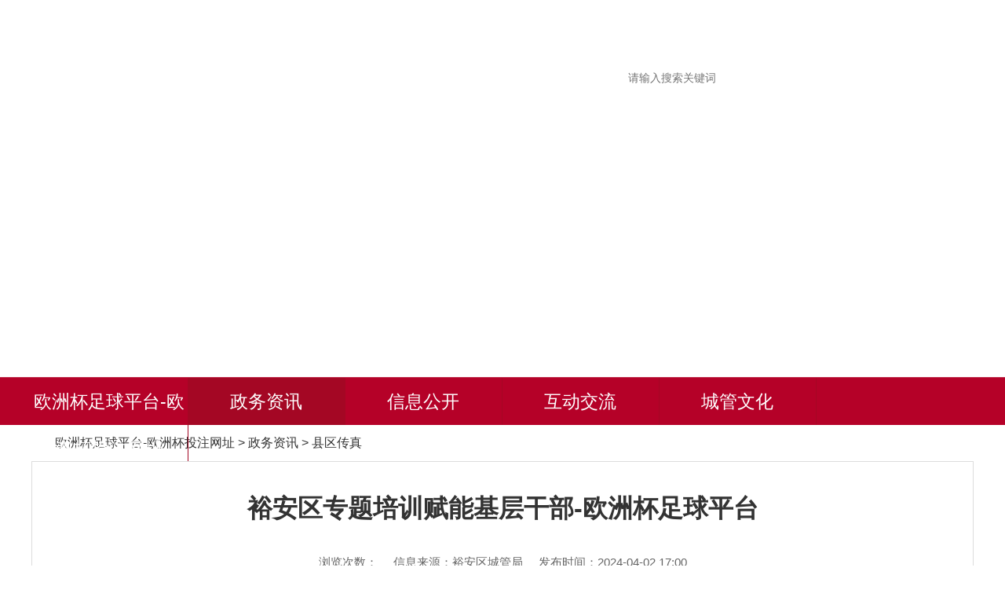

--- FILE ---
content_type: text/html
request_url: https://www.findfashionjob.com/zxqcz/5302865.html
body_size: 4417
content:
<!doctype html>
<html lang="zh-cn"><head><meta charset="utf-8"><link rel="shortcut icon" href="/favicon.ico" type="image/x-icon"><meta name="applicable-device" content="pc,mobile"><meta name="viewport" content="initial-scale=1, maximum-scale=1, minimum-scale=1, user-scalable=no"><meta name="HandheldFriendly" content="true"><meta name="MobileOptimized" content="width">
	
	
	
	
	
	<title>裕安区专题培训赋能基层干部-欧洲杯足球平台</title>
	
	
	
	
	
	
	
	
	
	
	
	<meta name="keywords" content="裕安区专题培训赋能基层干部">
	<meta name="description" content="为进一步推进“皖美红色物业建设”，3月29日，裕安区举办基层干部队伍“‘三强三提’强基论坛”“如何发挥业主委员会的作用”暨“皖美红色物业”政策宣讲专题培训会。来自城区乡镇（街）党（工）委分管负责同志、物业办负责人、组织委员以及50名社区党组织书记参加培训。 培训特别邀请了市城管局物业管理指导中心副主任许林以《坚持党建引领，创建“皖美红色物业”》为题进行专题授课，他从三个方面进行了系统阐述，介绍了成">
	
	
	<link rel="stylesheet" href="/uploads/css/acss/core.min.css">
	<link rel="stylesheet" href="/uploads/css/_css/public_new.css">
	<link rel="stylesheet" href="/uploads/css/agcss/style_gy_wz.css">
	<link rel="stylesheet" href="/uploads/css/_css/lanmu_new.css">
	
	
	
	
	
	
	<style>
	.newstitlet{color:;   }
	.newstitle{color:;   }
	.newstitlef{color:;   }
	.newstitles{color:;   }
	</style>
<script src="/templets/tj.js" language="JavaScript"></script><meta author="f58cms"></head>
<body>
<div class="wza-container">
    
    <div id="header-box" class="wza-region_header" role="banner">
  <div class="container">
    <div class="topbox clearfix">
     
      <div class="top_r fr wza-region_service" id="top_r" aria-label="头部">
        <ul class="clearfix">
          <li class="num1"></li>
          
           
         
        </ul>
      </div>
    </div>
    <div class="header">
      <div class="fl logo">
        
      </div>
      <div class="header_seach fr" id="header_seach" role="search" aria-label="搜索">
        <div class="top-searchbox">
          <div class="topsearchbox1 j-focus-blur">
            <form id="topsearchform" action="/site/search/6786901" method="get">
              <input type="hidden" name="fuzzysearch" value="true">
              <input type="hidden" name="sort" value="intelligent">
              <input type="hidden" name="ordertype" value="0">
              <input type="hidden" name="siteid" value="6786901">
              <input type="hidden" name="platformcode" value="luan_govd">
              <input type="hidden" name="isallsite" value="true">
              <label class="label-keywords">
                <input class="fl" id="search_keywords" name="keywords" type="text" value="" size="24" maxlength="30" placeholder="请输入搜索关键词" data-rule="输入的关键词:required;required2" data-rule-required2="[/^[0-9a-za-z\u0391-\uffe5\s\[\]\(\),.《》] $/, '关键字不允许含有特殊字符']">
              </label>
              <div class="search_drap" id="uboxstyle">
                <label>
                  
                </label>
              </div>
              <input name="" type="submit" value="搜索" class="sea_an wza-ignore-bg">
            </form>
          </div>
          <div class="lazs hidden-xs"></div>
        </div>
      </div>
      <div class="clear"></div>
    </div>
  </div>
  <div class="nav" id="nav">
    <div class="container">
      <div class="nav-main navbar navbar-default">
        <div class="container-fluid">
          <div class="navbar-header">
            <button type="button" class="navbar-toggle collapsed" data-toggle="collapse" data-target="#navbar" aria-expanded="false" aria-controls="navbar" data-aria-method="true" aria-label="主导航，当前为折叠区域"><span class="sr-only">导航</span></button>
            <a class="navbar-brand visible-phone hidden-lg hidden-md hidden-sm" href="/" target="_blank" title="欧洲杯足球平台-欧洲杯投注网址">欧洲杯足球平台-欧洲杯投注网址</a> </div>
          <div id="navbar" class="navbar-collapse collapse" role="navigation" aria-label="网站主导航">
            <ul class="navbar-nav">
              <li class="num1 hidden-xs off"><a href="/" title="欧洲杯足球平台-欧洲杯投注网址">欧洲杯足球平台-欧洲杯投注网址</a></li>
              <li class="num2 active"><a href="/zwzx/">政务资讯</a></li>
              <li class="num3 active_public"><a href="/pc6608421/type=4-action=list.html">信息公开</a></li>
              			  	 
              <li class="num5 off"><a href="/hyjzj/">互动交流</a></li>
              
              <li class="num7 off"><a href="/cgwh/">城管文化</a></li>
            </ul>
          </div>
        </div>
      </div>
    </div>
  </div>
</div>
<div class="clear"></div>
    <div class="container wza-region_main" id="mainbody" role="main">
        <div class="lm-mainbox">
            
            <div class="wz_top" role="navigation" aria-label="栏目路径"><span><a href="/" title="欧洲杯足球平台-欧洲杯投注网址">欧洲杯足球平台-欧洲杯投注网址</a> &gt; <a title="政务资讯" href="/zwzx/">政务资讯</a> <i>&gt;</i> <a title="县区传真" href="/zxqcz/">县区传真</a></span></div>
            
            <div class="lm-contain">
                <div class="wenzhang">
                    <style>
    .init {
                                    background: ;
        width: 297px;
        height: 297px;
    }
</style>
                    <div class="con_main" id="color_printsssss" role="article" aria-label="内容">
                                                <h1 class="newstitle">裕安区专题培训赋能基层干部-欧洲杯足球平台</h1>
                                                                        <div class="newsinfo">
  <span tabindex="0">浏览次数：<i class="j-info-hit" data-setting="{infoid:5302865}"></i></span><span>信息来源：裕安区城管局</span><span>发布时间：2024-04-02 17:00</span><br>
  <span class="wz_font wza-old-dn" tabindex="0" data-aria-method="true" aria-label="文章内容字号调整"><i>字号：</i></span><span class="print_w hidden-xs hidden-sm" data-wza-enter-trigger="click" onclick="javascript:window.print()">打印</span><div class="share hidden-xs hidden-sm"></div>
</div>
                        <div class="minh500">
                            <div id="j_content" class="j-fontcontent newscontnet">
<p style="font-size:10.5pt;font-family:calibri;text-justify:inter-ideograph;text-align:justify;margin-bottom:0.0001pt;margin:0pt;text-indent:32pt;text-autospace:ideograph-numeric; line-height:28pt;"><span style="font-family:仿宋;font-size:16pt; "><font face="仿宋">为进一步推进</font><font face="仿宋">“皖美红色物业建设”，</font></span><span style="font-family:仿宋;font-size:16pt; "><font face="仿宋">3月29日，裕安区举办基层干部队伍“</font></span><span style="font-family:仿宋;font-size:16pt; "><font face="仿宋">‘</font></span><span style="font-family:仿宋;font-size:16pt; "><font face="仿宋">三强三提</font></span><span style="font-family:仿宋;font-size:16pt; "><font face="仿宋">’</font></span><span style="font-family:仿宋;font-size:16pt; "><font face="仿宋">强基论坛</font><font face="仿宋">”“如何发挥业主委员会的作用”暨“皖美红色物业”政策宣讲专题培训会。</font></span><span style="font-family:仿宋;font-size:16pt; "><font face="仿宋">来自</font></span><span style="font-family:仿宋;font-size:16pt; "><font face="仿宋">城区乡镇（街）党（工）委分管负责同志、物业办负责人、组织委员以及</font><font face="仿宋">50</font></span><span style="font-family:仿宋;font-size:16pt; "><font face="仿宋">名</font></span><span style="font-family:仿宋;font-size:16pt; "><font face="仿宋">社区党组织书记</font></span><span style="font-family:仿宋;font-size:16pt; "><font face="仿宋">参加培训。</font></span></p>
<p style="font-size:10.5pt;font-family:calibri;text-justify:inter-ideograph;text-align:justify;margin-bottom:0.0001pt;margin:0pt;text-indent:32pt;text-autospace:ideograph-numeric; line-height:28pt;"><span style="font-family:仿宋;font-size:16pt; "><font face="仿宋">培训特别邀请了</font></span><span style="font-family:仿宋;font-size:16pt; "><font face="仿宋">市城管局物业管理指导中心</font></span><span style="font-family:仿宋;font-size:16pt; "><font face="仿宋">副</font></span><span style="font-family:仿宋;font-size:16pt; "><font face="仿宋">主任许林以</font><font face="仿宋"><i class="labook_title labook_title_num0" style="font-style: normal;">《坚持党建引领，创建“皖美红色物业”》</i>为题进行</font></span><span style="font-family:仿宋;font-size:16pt; "><font face="仿宋">专题</font></span><span style="font-family:仿宋;font-size:16pt; "><font face="仿宋">授课</font></span><span style="font-family:仿宋;font-size:16pt; "><font face="仿宋">，</font></span><span style="font-family:仿宋;font-size:16pt; "><font face="仿宋">他</font></span><span style="font-family:仿宋;font-size:16pt; "><font face="仿宋">从三个方面进行了</font></span><span style="font-family:仿宋;font-size:16pt; "><font face="仿宋">系统阐述，介绍了</font></span><span style="font-family:仿宋;font-size:16pt; "><font face="仿宋">成立业主大会和选举业主委员会的流程，强调了业主委员会在社区物业管理中的核心作用和重要地位；详细</font></span><span style="font-family:仿宋;font-size:16pt; "><font face="仿宋">解读</font></span><span style="font-family:仿宋;font-size:16pt; "><font face="仿宋">了党建如何引领红色物业，通过党的力量和影响，提升物业服务质量和业主满意度</font></span><span style="font-family:仿宋;font-size:16pt; "><font face="仿宋">。</font></span><span style="font-family:仿宋;font-size:16pt; "><font face="仿宋">针对物业管理过程中</font></span><span style="font-family:仿宋;font-size:16pt; "><font face="仿宋">出现</font></span><span style="font-family:仿宋;font-size:16pt; "><font face="仿宋">的典型问题进行了解析。</font></span></p>
<p style="font-size:10.5pt;font-family:calibri;text-justify:inter-ideograph;text-align:justify;margin-bottom:0.0001pt;margin:0pt;text-indent:32pt;text-autospace:ideograph-numeric; line-height:28pt;"><span style="font-family:仿宋;font-size:16pt; "><font face="仿宋">通过培训，参训</font></span><span style="font-family:仿宋;font-size:16pt; "><font face="仿宋">人员对发挥业主委员会推进</font><font face="仿宋">“皖美红色物业”</font></span><span style="font-family:仿宋;font-size:16pt; "><font face="仿宋">建设有了更明确的</font></span><span style="font-family:仿宋;font-size:16pt; "><font face="仿宋">理解和认识，</font></span><span style="font-family:仿宋;font-size:16pt; "><font face="仿宋">为</font></span><span style="font-family:仿宋;font-size:16pt; "><font face="仿宋">推动社区</font></span><span style="font-family:仿宋;font-size:16pt; "><font face="仿宋">精细化</font></span><span style="font-family:仿宋;font-size:16pt; "><font face="仿宋">治理</font></span><span style="font-family:仿宋;font-size:16pt; "><font face="仿宋">、</font></span><span style="font-family:仿宋;font-size:16pt; "><font face="仿宋">构建</font></span><span style="font-family:仿宋;font-size:16pt; "><font face="仿宋">文明</font></span><span style="font-family:仿宋;font-size:16pt; "><font face="仿宋">和谐社区环境</font></span><span style="font-family:仿宋;font-size:16pt; "><font face="仿宋">注入活力</font></span><span style="font-family:仿宋;font-size:16pt; "><font face="仿宋">。</font></span><span style="font-family:仿宋;font-size:16pt; "><font face="仿宋">（</font></span><span style="font-family:仿宋;font-size:16pt; "><font face="仿宋">潘小虎</font></span><span style="font-family:仿宋;font-size:16pt; "><font face="仿宋">）</font></span></p>
<p style="font-size:10.5pt;font-family:calibri;text-justify:inter-ideograph;text-align:justify;margin-bottom:0.0001pt;margin:0pt">&nbsp;</p>
<p style="text-align: center;"><br>
</p><div class="bqxx dn clearfix" style="margin-top: 20px"><span>标签：</span></div></div>
                        </div>
                        <div class="wzewm hidden-xs hidden-sm">
                            <div class="j-qrcode wemimg e-img-zoom" data-setting="{width:160,height:160,codetype:'p',alt:'扫描二维码在手机打开当前页'}"></div>
						    <span class="txt">扫一扫在手机打开当前页</span>
                        </div>
                        <div class="wzbot1 clearfix hidden-xs hidden-sm">
                            <div class="fxd_close fr">
							  
						  </div>
                        </div>
                        
                    </div>
				  	<div class="relativebox dn">
    <div class="relative_title">关联信息</div>
    <div id="relative_list"></div>
</div>
                </div>
            </div>
            
        </div>
    </div>
    
    <div id="footer-box">
  
	  <div class="hidden-xs container clearfix" role="region" aria-label="站点地图">
		<div class="zddt_tit">站点地图</div>
		<div class="lanmu-navbox" id="lanmunav">
		  <div class="lm-navitem fl">
			<h3 class="nav-tit">政务资讯</h3>
			<ul class="clearfix">
			  <ul>
                            <li class="num1">
            <a href="/zcgdt/" target="" title="城管动态">城管动态</a>
        </li>
                            <li class="num2">
            <a href="/zjcdt/" target="" title="基层动态">基层动态</a>
        </li>
                            <li class="num3">
            <a href="/zxqcz/" target="" title="县区传真">县区传真</a>
        </li>
                            <li class="num4">
            <a href="/zwmxc/" target="" title="外媒宣传">外媒宣传</a>
        </li>
                            <li class="num5">
            <a href="/ztzgg/" target="" title="公示公告">公示公告</a>
        </li>
                            <li class="num6">
            <a href="/zzyzz/" target="" title="重要转载">重要转载</a>
        </li>
                            <li class="num7">
            <a href="/ztzl/" target="" title="专题专栏">专题专栏</a>
        </li>
    </ul>
			</ul>
		  </div>
		  <div class="lm-navitem fl">
			<h3 class="nav-tit">信息公开</h3>
			
		  </div>
		  <div class="lm-navitem fl">
			<h3 class="nav-tit">办事服务</h3>
			
		  </div>
		  <div class="lm-navitem fl">
			<h3 class="nav-tit">互动交流</h3>
			
		  </div>
		  <div class="lm-navitem fl">
			<h3 class="nav-tit">城管文化</h3>
			<ul class="clearfix">
			  <ul>
                            <li class="num1">
            <a href="/cdwjs/" target="" title="队伍建设">队伍建设</a>
        </li>
                            <li class="num2">
            <a href="/ccgdc/" target="" title="城管督察">城管督察</a>
        </li>
                            <li class="num3">
            <a href="/cszcg/" target="" title="智慧城管">智慧城管</a>
        </li>
    </ul>
			</ul>
		  </div>
		</div>
	  </div>
	  
      <div class="friend_link" id="friend_link" role="navigation" aria-label="网站导航">
        <div class="container clearfix">
          <div class="content clearfix">
            <h2 class="fl">网站导航</h2>
            
            <div class="j-links hidden-xs hidden-sm">
              <dl class="num2">
                <dt><span data-wza-enter-trigger="click" data-aria-method="true" tabindex="0" aria-label="市直部门网站，折叠区域">市直各部门网站</span></dt>
                <dd>
                  
                </dd>
              </dl>
            </div>
          </div>
        </div>
      </div>
      
  
  <div class="footer wza-region_footer " id="footer" role="contentinfo" aria-label="网站欧洲杯投注网址的版权信息">
    <div class="container">
      <div class="dzjgico fl">
        <div class="dzjg j-gov ex-gov-mark" data-setting="{sitecode:'0acaf03d269536dae053012819ac85ad'}"></div>
        <div class="jiucuo j-jiucuo ex-find-wrong" data-setting="{sitecode:3415000047}"></div>
		<div class="ls-old-icon"></div>
      </div>
      <div class="fotcon clearfix fl">
        
        <div class="fot_cont">
          <span class="sp ex-organiser">主办单位：六安市城市管理局</span><br>
          <span class="sp ex-contact">办公地址：六安市佛子岭中路167号</span><br>
		      <span class="sp ex-contact">联系电话：0564-3377818</span><br>
          
          <span class="sp ex-site-code">网站标识码：3415000047</span>
          <br>
          <span>本站已支持ipv6访问</span><span class="sp ex-site-map"><a href="/wzddt/">站点地图</a></span>"));
        </div>
      </div>
      
    </div>
  </div>
  
</div>
</div>
  
<div><a href="/sitemap.xml">网站地图</a></div></body></html>

--- FILE ---
content_type: text/css
request_url: https://www.findfashionjob.com/uploads/css/_css/lanmu_new.css
body_size: 6919
content:
@charset "utf-8";
/* ***********  通用栏目页样式 on  ********** */
.lm-mainbox{margin-bottom:20px;}
.lm-contain{}

.leftnr{width:260px; background: #f2f2f2;}
.lmtitle{ height: auto; padding:10px 25px; overflow:hidden; background: #bd1a2d;}
.lmtitle h2{font-size:20px; line-height: 30px; color:#fff; font-weight: bold;}
.menunr ul li a{ line-height:24px; padding: 15px 0; border-bottom: 1px solid #eeeeee; display:block; font-size: 18px; padding-left: 30px;}
.menunr ul li a:hover{color: #bd1a2d;}
.menunr ul li.active a,.menunr ul li a.active,.menunr ul li:hover a{color: #bd1a2d; border-left:2px solid #bd1a2d; background: #eee;}

.btn-group{ width:100%; position:relative; min-height: 40px;}
.btn{ width:100%; padding:8px 12px; font-size:18px; text-align:left; border-radius: 0;}
.btn-danger{ color: #fff; background:#bd1a2d; border:none; padding-left:10px;}
.btn-group.open .dropdown-toggle{ background: #bd1a2d; }
.btn-danger:active:hover, .btn-danger.active:hover, .open > .dropdown-toggle.btn-danger:hover, .btn-danger:active:focus, .btn-danger.active:focus, .open > .dropdown-toggle.btn-danger:focus, .btn-danger:active.focus, .btn-danger.active.focus, .open > .dropdown-toggle.btn-danger.focus {color: #fff; background:#bd1a2d;  border-color:#bd1a2d;}
.btn .caret{ float:right; margin-top:8px;}
.btn-danger:hover,.btn-danger:focus, .btn-danger.focus{color: #fff; border-color: #bd1a2d; background-color: #bd1a2d;}

.btn-group .caret{ float:right; margin-top:12px;}
.dropdown-menu{ width:100%; padding:0; border-radius:0; box-shadow:none; border:none; top:40px;}
.dropdown-menu > li > a { padding: 10px 20px; font-size: 16px; white-space:normal !important;}
.dropdown-menu a{ background:#f7f7f7; border-top:1px solid #fff;}
.dropdown-menu a:hover{background: #fff; color: #bd1a2d;}
.dropdown-menu>.active>a, .dropdown-menu>.active>a:focus, .dropdown-menu>.active>a:hover{ background-color: #bd1a2d; color: #fff;}

.rightnr{width:920px;position: relative; min-height: 500px;}
.dqlanmu{position:relative; clear:both; background:  left bottom repeat-x; margin-bottom: 10px;font-size: 22px;font-weight: bold;color: #bd1a2d; line-height: 40px; padding:0 0 10px 10px;}
.dqlanmu i{font-style: normal;}
.guidang{position:absolute;right:0px;top:0px;z-index: 99;}
.lm_map{ min-height:500px;}
.listnews{ font-size:16px; line-height:200%; min-height:488px; height:auto; border-top: 0 none;}
.listnews .titelr{ width:687px; border-bottom:1px dashed #e0e0e0; padding:8px 11px; font-size:14px;}
.listnews .titelr div{height:30px; width:687px; position:relative;}
.listnews .titelr div a{ height:30px; line-height:30px;}
.listnews .titelr div .tr{ position:absolute; top:5px; right:0;}
.listnews .titelr div .tl{ position:absolute; top:5px; left:0;}
.listnews ul{clear: both;}
.listnews table,.listnews img{max-width:100% !important;}
.listnews td{ line-height:26px;}
.listnews li{background:  0 center no-repeat;padding:2px 0 2px 15px;font-size:16px; line-height:32px;overflow:hidden; color: #999;position: relative;}
.listnews li a{white-space: nowrap; overflow: hidden; text-overflow: ellipsis; }
.listnews li .date{white-space: nowrap; font-family: arial, helvetica, sans-serif;position: absolute;top:2px;right:0;}
.listnews li.columnname{height: auto;line-height: 30px;padding:5px 10px; background: #f8f8f8; margin: 5px 0;}
.listnews li.columnname a.more{ font-size:12px; color:#888; float: right !important; margin: 0 !important;}
.listnews li.columnname a.more:hover{ color:#c00;}
.listnews li.columnname a.title{ font-weight:bold; color:#333; display: inline; max-width: none !important; white-space:normal; margin-right: 0;}
.listnews ul.doc_list li,.listnews ul.download-list li{overflow:hidden;}
.listnews ul.doc_list li a,.listnews ul.download-list li a{max-width:765px;}
.listnews ul.doc_list li img{float:left;margin:14px 0 0 0;}
.listnews li a span.buvis{ color:#999;}
.listnews li a:hover span.buvis{ color:#c00;}
.listnews li.lm_line{ margin: 10px 0 0; border-top: 1px #eaeaea dashed; height: 10px; overflow: hidden; background: none;}
.listnews li.lm_line.add{ display:none;}

/*单页面*/
.ptlmcontant{ padding:5px 0 10px;}
.ptlmcontant table{border-color:#333;border-spacing:0px;border-collapse: collapse;margin: 0 auto;}
.ptlmcontant table td{padding: 5px; height: 22px;border:1px solid #333;}

@media (min-width: 992px) and (max-width: 1199px){
    .rightnr{width:712px;}
    .listnews ul.doc_list li a,.listnews ul.download-list li a{max-width: 560px;}
}
@media (max-width: 991px) {
    .lm-mainbox{padding:0 10px;}
    .rightnr{ width: auto; float: none; height: auto !important; padding: 10px 0 0;}
    .listnews ul.doc_list li a,.listnews ul.download-list li a{float: none;display: block;max-width: none; margin-right: 90px;}
    .listnews ul.doc_list li img{ display: none;}
    .listnews li.lm_line{margin: 6px 0 0; height: 6px;}
    .dqlanmu{height: auto; line-height: 30px; padding-bottom: 8px;font-size: 18px;}
}
@media (max-width: 767px) {
    .lm-mainbox{margin-bottom:10px;}
    .guidang{width: 200px !important;height: 200px !important;;background-size: 100% !important;}
    .dropdown-backdrop{ display: none;}
}

/*栏目页-图片列表、视频列表 */
ul.picture-list,ul.videonews-list{clear:both;overflow: hidden;}
ul.picture-list li,ul.videonews-list li{float:left; display:inline; background:none;padding:8px 10px;height: auto;text-align:center; width:210px;}
ul.picture-list li a,ul.videonews-list .left-img a{ display: block; overflow: hidden; width: 100%; float: none;}
ul.picture-list li a img,ul.videonews-list .left-img a img{ width:190px; float:left; padding:10px; background: #f2f2f2;}
ul.picture-list li a:hover img,ul.videonews-list .left-img a:hover img{ background:#fdf1f1;}
ul.picture-list li .img_title,ul.videonews-list .video-title .left a{ display:block; height:30px; line-height:30px; text-align:center; white-space:nowrap; overflow:hidden;text-overflow:ellipsis; width:100%; float: left;padding-top: 5px;}
/*图片列表*/
ul.picture-list li a img{height:122px;}
/*视频列表 */
ul.videonews-list .left-img a img{height: 143px;}
ul.videonews-list .left-img,ul.videonews-list .right-main,ul.videonews-list .video-title .left{float: none;}
ul.videonews-list li .video-attr{ float: left;width: 100%;height: 26px;line-height: 26px;color: #666;white-space: nowrap;overflow: hidden;text-overflow: ellipsis; font-size: 14px;}
ul.videonews-list li .play-icon,ul.videonews-list li .videonews-note{display: none;}
@media (min-width: 992px) and (max-width: 1199px) {
    /*图片列表、视频列表*/
    ul.picture-list{padding-left: 0;}
    ul.picture-list li,ul.videonews-list li{width:217px;}
    ul.picture-list li a img,ul.videonews-list .left-img a img{width:197px;}
    ul.picture-list li a img{height:126px;}
    ul.videonews-list .left-img a img{height: 148px;}

}
@media (min-width: 768px) and (max-width: 991px) {
    /*图片列表、视频列表*/
    ul.picture-list,ul.videonews-list{width: 100%;}
    ul.picture-list li,ul.videonews-list li{width:236px;padding:8px 6px;}
    ul.picture-list li a img,ul.videonews-list .left-img a img{width:216px;}
    ul.picture-list li a img{height:138px;}
    ul.videonews-list .left-img a img{height: 162px;}
}
@media(max-width: 767px) {
    /*图片列表、视频列表*/
    ul.picture-list,ul.videonews-list{padding: 5px 0 0; width: 100%;}
    ul.picture-list li,ul.videonews-list li{ float:none; width: auto; height:auto; display:block; padding:0 0 15px;}
    ul.picture-list li a,ul.videonews-list .left-img a{ display:block; width:100%; max-width: none; text-align: center;}
    ul.picture-list li a img,ul.videonews-list .left-img a img{ box-sizing: border-box;width:100%;height:auto; float:none;}
}

/*通用文章页*/
.wenzhang{border: 1px #ddd solid;background: #fff;position:relative;}
.con_main{position:relative; padding: 20px 50px 40px;}
.newstitle,.wztit{font-size: 32px; font-weight: bold; line-height: 38px;text-align: center;color: #333333;padding: 20px 0 15px;}
.zn_newsinfo,.wzbjxx_info{padding: 10px 0; line-height: 1.6; font-size: 15px;text-align: center;border-bottom: 1px solid #eee;position: relative;}
.newstitlef{ text-align: center; font-size: 24px; line-height: 30px;padding: 0 0 10px 0;}
.newstitlet,.newstitles{ text-align: center; font-size: 20px; line-height: 28px;}
.newstitles{padding-bottom:10px;}
.newsinfo{ border-bottom: 1px solid #eeeeee; padding: 18px 0 13px; line-height: 32px; font-size: 15px; color: #666; text-align: center;}
.newsinfo span{ display: inline-block; margin: 0 10px; vertical-align: middle;}
.newsinfo i{font-style: normal; }
.newsinfo .wz_font {z-index: 2;  }
.wz_font i {display: block; float:left;font-style: normal; white-space: nowrap;overflow: hidden;}
.wz_font a {display: block; float:left; margin-top: 4px; height: 24px;line-height: 24px;padding: 0 7px; border: #e6e6e6 1px solid;text-align: center;cursor: pointer;color: #999999;}
.wz_font a:hover {color: #fe8f00;}
.wz_font a.active {color: #fe8f00;}
.wz_font a.j-fontbig {border-right: 0;border-radius: 2px 0 0 2px;}
.wz_font a.j-fontsmall {border-left: 0;border-radius: 0 2px 2px 0;}
.newsinfo .print_w{  z-index: 2;background:  0 center no-repeat;cursor: pointer;padding-left: 22px;}
.newsinfo .wz_sc{background:  left center no-repeat;padding:0 0 0 20px;}
.newsinfo .wz_sc a{color: #666;}
.newsinfo .foot-jc{background:  left center no-repeat;padding:0 0 0 20px; color: #666;}
.newsinfo .foot-jc a{color: #fe8f00;}
.newsinfo  .downbtn{ background: left center no-repeat;padding:0 0 0 20px; }
.newsinfo .share{ display: inline-block;}
.newsinfo .share .share-weixin{background:  0 0 no-repeat;}
.newsinfo .share span{padding: 0;}
.newsinfo .share-box{position: relative;top: 0;}
.newsinfo a{ color: #666;}
.newscontnet,.wzcon{padding:20px 0;font-size:16px; color:#333; line-height:2;padding-bottom:40px; text-align: justify; }
.is-newscontnet,.newscontnet{overflow-x: auto; }
.newscontnet img,.newscontnet table,.wzcon img,.wzcon table{ max-width:100%;}
.newscontnet img{margin:1px 0; height: auto !important;max-width:90%;}
.newscontnet table{border-color:#333;border-spacing:0px;border-collapse: collapse;margin: 0 auto;}
.newscontnet table td{padding: 5px; height: 22px;border:1px solid #333;}
.minh500{ height:auto; min-height:500px;}

.wz_share .j-share-info{display: inline-block; width: 100px; height: 24px; position: relative; vertical-align: middle;}
.wz_share .share-box{top: -2px; left: 0; right: auto;}
.wz_share .share-bar a{ margin-right: 5px;}

.wzewm{text-align: center;padding-bottom: 30px;color:#666;}
.wzewm .txt{display:block; line-height: 40px;}
.wzewm .j-qrcode{width: 160px; height: 160px; margin: 0 auto;}

.wzbot1{padding-top: 10px; border-top:1px solid #eee;}
.wzbot1 a{color: #666;}
.wzbot1 a:hover{color: #ff0000;}
.wzbot1 .fxd_close{font-size: 0; line-height: 0;}
.wzbot1 .fxd_close a{display: inline-block;height: 36px;line-height: 36px;background:  0 10px no-repeat;padding:0 10px 0 22px;font-size: 14px; vertical-align: middle;}
.wzbot1 .fxd_close a.close{background-image: ;}
/*视频文章*/
.video_main_content{text-align: center; padding: 20px 0;}
@media (min-width: 768px) and (max-width:991px) {
    .con_main{padding: 40px 40px 20px 40px;}
    .newstitle, .wztit{ font-size: 28px; line-height: 40px;}
}
@media (max-width: 767px) {
    .con_main{padding: 20px 10px;}
    .newstitle, .wztit{ font-size: 26px; line-height: 34px; padding: 10px 0;}
    .newstitlef{font-size: 20px;}
    .newstitlet,.newstitles{font-size: 18px;}
    .newscontnet{ padding:20px 0;}
    .minh500{min-height:300px;}
    /*视频文章*/
    .video_main_content{padding-top:0;}
    /*.video_main_content .video-player,.video_main_content video{width:100% !important;height: auto !important;}*/
}

@media print{
    a[href]:after {
        content: none!important;
    }
    .header,.nav,.footer,.wz_top,.wzbot1,.wzewm, .zn_newsinfo,.slide{display: none;}
    .con_main{border: 0 none;}
     body{background: #fff;}
}
/*通用文章页 end*/

/*栏目页 投票调查 调查征集 */
.listnews .collect-list li,.listnews .survey-list li{overflow:hidden; position:relative;}
.listnews .collect-list li .zt,.listnews .survey-list li .zt{display:block;width:50px;height:20px;line-height:20px;font-size:13px;text-align:center;background:#c02424;color:#fff; position: absolute; right:100px; top:8px;}
.listnews .collect-list li .over,.listnews .survey-list li .over{background:#c6c6c6;color:#fff;}
.listnews .collect-list li .nostart,.listnews .survey-list li .nostart{background:#c6c6c6;color:#fff;}
/*征集*/
.listnews .collect-list li a.left{display:block;white-space:nowrap;overflow:hidden;text-overflow:ellipsis; max-width:none; float: none;margin-right:180px;}
.listnews .collect-list li .result{ float:left; color:#f00; font-size: 15px; padding-left: 3px;}
.listnews .collect-list li .result a{ color:#f00;}
/*调查*/
.listnews .survey-list li a{display:block;white-space:nowrap;overflow:hidden;text-overflow:ellipsis; margin-right: 190px; float: none;}
@media (max-width: 767px) {
    .listnews .collect-list li a.left,.listnews .survey-list li a{margin-right: 70px;}
    .listnews .collect-list li .date,.listnews .survey-list li .date{ display:none;}
    .listnews .collect-list li .zt,.listnews .survey-list li .zt{right:0;}
    /*征集*/
    .listnews .collect-list li .result{display:none;}
}

/*调查文章页*/
.vote_result{ min-height:500px;}
.newsinfo_title{  height:auto;text-align:center; margin-top:30px; }
.voteinfo{ text-align:center;}
.voteinfo i{ display:inline-block;  font-style:inherit;}
.voteinfo span i.nostart,.voteinfo span i.starting,.voteinfo .over{color:#999;}
.voteinfo span i.starting{color:#c02424;}
.voteinfo span i.over{color:#999;}
.vote-info{ padding:38px 10px; line-height:36px; font-size:16px;}
.vote-main{ font-size:16px; border:1px dashed #ddd; margin:0 auto; padding:30px 38px 35px; margin-bottom:40px; }
.dcxm_title{font-size:20px;color:#bd1a2d;font-weight:bold;height:80px;line-height:80px;padding-left:40px;}
.vote-lsit{font-family:"微软雅黑";}
.vote-lsit .title{ font-weight:bold; height:auto; line-height:30px; padding:10px 0;}
.vote-lsit ul li{ height:auto; line-height:28px; padding: 10px 0;}
.vote-lsit ul li input{ float:left; margin:8px 11px 0 0; font-size:12px;}
.vote-lsit ul li.vote-textarea{ height:100px;}
.vote-lsit ul li.vote-textarea textarea{ border:1px solid #ddd; height:92px; width:930px; padding:4px 5px;}
.vote-code{   margin:0 auto;padding:20px 0 20px 40px; font-family:"微软雅黑"; font-size:14px; overflow:hidden; height:30px;}
.vote-code .text-code{ float:left; display:block; line-height:30px;}
.vote-code .verification{ border:1px solid #ddd; height:28px; line-height:28px; width:96px; float:left;}
.vote-code .img-code{ float:left; padding-left:8px;}
.vote-btn{ height:40px; text-align: center; padding-top: 10px;}
.vote-btn button{ height:40px; line-height:40px; border-radius: 5px;  float:none !important; margin-right:20px; border:0 none; background:#c02424; cursor:pointer; width:120px; font-size:16px; color:#fff; font-family:"微软雅黑"; font-weight:bold;}
.vote-btn button:hover{background: #b51c1c;}
.vote-btn button.btn-review{ background:#999; color:#fff;}
.vote-show{ margin:0 atuo; width: 100%; border:1px solid #e3e3e3; color:#333; margin-bottom:20px; font-size: 14px;}
.vote-show table{}
.vote-show th{ text-align:left; border-bottom:1px solid #f0f0f0; background:#fbfafa; height:auto; padding:7px 15px; line-height:26px; font-size:14px;}
.vote-show td .vote_con{ overflow: hidden; width:92%; margin:0 auto; border-bottom:1px dotted #f0f0f0; height:auto; padding: 10px 0; line-height:20px;}
.vote-show td .vote_con span{ display:block; height:auto; float:left;}
.vote-show td .vote_con span.c1{ width:600px; padding-right: 10px; padding-left:15px;}
.vote-show td .vote_con span.c2{ width:193px; height:27px; padding-top:3px;}
.vote-show td .vote_con span.c3{ width:85px; padding-right:15px; float:right; text-align:right;}
.vote-show td .vote_con span.c3 i{ color:#b60000; font-style:normal;}
.vote-show td .vote_con span.progress-bar{width: 99px;height: 14px;float: none; margin: 0 auto; background:#eee !important; box-shadow: none;border-radius: 5px; overflow: hidden;}
.vote-show td .vote_con span.progress-bar .progress{ background:#f27c25 !important;display: block;height: 14px;}
.vote-show td .vote_content{width: 92%;margin: 0 auto;border-bottom: 1px dotted #f0f0f0;line-height: 26px; padding: 15px 0;}
@media (min-width: 992px) and (max-width:1199px) {
    .vote-show td .vote_con span.c1{ width: 408px;}
    .vote-lsit ul li.vote-textarea textarea{width: 720px;}
}
@media (max-width: 991px) {
    .vote-lsit ul li.vote-textarea textarea{ width: 90%;}
    .vote-info{ padding:10px 0;}
    .vote-show td .vote_con span.c1{width: 100%; padding: 0;}
    .vote-show td .vote_con span.c2{width: 100%; padding-top: 10px;}
    .vote-show td .vote_con span.progress-bar{float: left;}
    .vote-show td .vote_con span.c3{width: 100%; padding: 0; text-align: left;}
    .vote-show{margin: 0;}
}
@media (max-width: 767px) {
    .vote-main{ margin-bottom:0; padding:0 10px 10px;}
    .vote-btn{ padding-left:10px;}
    .vote-code{ padding-left:0;}
    .vote-code .verification{ width:76px;}
    .vote-btn button{ width:85px;}
    .vote-show td .vote_con span.progress-bar1{ width:50px;}
}
/*征集文章页*/
.mycontent{ border-bottom: 0 none; padding: 38px 0 0;}
.collectinfo_title{height:48px; border-bottom:1px solid #eee;  position:relative;}
.collectinfo_title .tit{float:left;display:block;width:auto; height:46px;line-height:46px;color:#c02424; padding:0 10px; font-weight:bold; font-size:20px; border-bottom:3px solid #c02424; text-align:center;}
.collectinfo_backinfo,.collectinfo_xj{ font-size:16px; line-height:40px;}
.collectinfo_xj span{ font-weight:bold; color:#c02424;}
.collection-theme-list{margin-top:20px;}
.collection-theme-list ul li .collection-body{border-top:#ddd 1px dotted;padding:15px 25px;line-height:22px;}
.collection-theme-list ul li .collection-body .collection-username{color:#e60012; line-height:30px;}
.collection-theme-list ul li .collection-body .collection-info{color:#555;word-break:break-all;word-wrap:break-word; line-height:30px;}
.collection-theme-list ul li .collection-body .collection-datetime{color:#666;line-height:30px;}
.poll_collect{ margin-top:40px; border-top:1px dashed #ddd; font-size:14px;}
.poll_collect h3,.collection-theme h3.collectit{font-size: 20px;color: #c02424; font-weight:bold;height: 60px;line-height: 60px; background: left center no-repeat; padding-left:38px;}
.poll_collect h3.result{ background-image:;}

.collection-theme h3.collectit{ background-image:;}
.poll_collect ul{ margin:0 auto 0;}
.poll_collect li{border: #dddddd solid 1px;padding: 2px;height: 34px;margin-bottom: 10px;line-height: 34px;clear: both;}
.poll_collect li p{ float:left; position:relative; padding: 0; margin: 0; text-indent:0;}
.poll_collect li p.poll_txt,.poll_collect li p.poll_con{ width:115px; text-align:right; padding-right:5px;border-right: #dddddd solid 1px;}
.poll_collect li p.poll_input,.poll_collect li p.poll_yzm{padding:2px 5px; height:30px;}
.poll_collect li p span.msg-box{ position:absolute; left:0; top:0;}
.poll_collect li p.poll_con{ height:180px;}
.poll_collect li .red{ color:#f00; float:right; padding-right:8px;}
.poll_collect li p input{ height:32px; border:0 none; background:none; line-height:26px; float:left;outline:none; color:#666;}
.poll_collect li p input.n-invalid{ width:400px;}
.poll_collect li p.poll_conts{margin-top:2px; padding:2px 5px; float: none;margin-left: 124px;}
.poll_collect li p.poll_conts textarea{ border:0 none; background:none; line-height:20px; height:172px; width:100%; outline:none; font-size:14px; color:#666;}
.poll_collect .poll_area{ height:180px;}
.poll_collect li p.poll_yzm input{width:80px;vertical-align:middle; float:left; border-right:1px solid #ddd;}
.poll_collect li p.poll_yzm img{ float:left;}
.poll_collect li.btn-group{ border:0 none; text-align:center; height:40px; width:auto;}
.poll_collect li.btn-group input{ float:none; height:40px; background:#c02424;border-radius: 5px; -moz-border-radius: 5px;-webkit-border-radius: 5px; color:#fff; font-size:18px; text-align:center; cursor:pointer; border:0 none; width:140px;}
.desc_title{color:#c02424;font-weight:bold;line-height:40px;font-family:"microsoft yahei";}
.descbox{border:#ddd 1px solid;padding:10px 15px;text-align:justify;text-justify:inter-ideograph;word-break:break-all;word-wrap:break-word;margin-bottom:20px;}
.issummary{margin-top:0;border-top:0;}
.issummary h3{background-image:;}
@media (min-width: 992px) and (max-width:1199px) {
    .navigation_con{padding:10px 20px 16px;}
}
@media (max-width: 991px) {
    .navigation_con{padding:10px 20px 16px;}
    .navigation_con dl{width:100%;}
    .navigation_con dl dt{  padding:10px 0;}
    .navigation_con dl li{padding:0 2px 0 8px;float:left;width:auto;display:inline-block;text-indent:0;}
}

@media (max-width: 767px) {
    /*.video-player video,.video-player{width: 100% !important; height: auto;}*/
    .mycontent{padding-bottom: 0 !important;}
    /***征集文章***/
    .poll_collect li{height: auto;border: none;padding:0;}
    .poll_collect li p.poll_txt, .poll_collect li p.poll_con{width: 100%;float: none;height: auto;text-align: left;border-right: none;}
    .poll_collect li .red{float: none;}
    .poll_collect li p.poll_input,.poll_collect li p.poll_yzm,.poll_collect li p.poll_conts{width: 100%;padding: 0;float: none;}
    .poll_collect li p.poll_input input,.poll_collect li p.poll_conts textarea{width: 95%;padding:0 2%;border: #dddddd solid 1px;}
    .poll_collect li p.poll_conts textarea{padding: 10px 2%;}
    .poll_collect .poll_area{height: auto;}
    .poll_collect li p.poll_conts{margin-left: 0;}
    .poll_collect li p.poll_yzm input{border: #ddd 1px solid;}
}

/*重要转载*/
.zyzzlist{ height: 45px;background: #eee;}
.zyzzlist li{float: left; width: 25%; text-align: center; }
.zyzzlist li a{display: block;height: 45px; line-height: 45px; font-size: 20px;}
.zyzzlist li.active a{ color: #fff; font-weight: bold; background:#bd1a2d;}
.zyzz_con{ padding: 10px 0px; overflow: hidden;}
.zyzz_con ul li{ height: 34px; line-height: 34px; font-size: 16px; background:  left center no-repeat; padding:2px 95px 2px 15px; overflow: hidden; position: relative;}
.zyzz_con ul li .date{ position: absolute; right: 0px; top:2px;color:#999;}
.zyzz_con ul li a{ float: none; display: block;white-space: nowrap; overflow: hidden; text-overflow: ellipsis; }
.listgk li .col-block{float:left; max-width: 100%;display:block;padding:2px;line-height:30px;white-space:nowrap;overflow:hidden;text-overflow:ellipsis;}
.listgk li .date{white-space: nowrap; position: absolute; right: 0; top: 2px;font-size:15px;color: #999;}
.listgk li .title{display:block;white-space:nowrap;text-overflow:ellipsis;overflow:hidden; float: none; margin-right: 0; max-width:none;}
.listgk li .explain-list,.listgk li .policy-list{display:block;float:right;max-width:80%;white-space:nowrap;overflow:hidden;text-overflow:ellipsis;}
.listgk li .explain-list .split-line,.listgk li .policy-list .split-line{padding:0 5px;color:#666;font-size:14px;}
.listgk li .explain-list .explain-link,.listgk li .policy-list .policy-link{display:inline;color:#c00;float:none;background:none;max-width:none;padding:0;margin:0;}
.listgk li .explain-list .explain-link:hover,.listgk li .policy-list .policy-link:hover{color: #dd0000;}

.zy_more { text-align: right; font-size: 14px; font-weight: bold; line-height: 40px;}
.zy_more a { color: #dd0000;}
.zy_more a:hover{text-decoration: underline;}
@media (min-width: 992px) and (max-width: 1199px){
    .zyzzlist li a{ font-size: 18px;}
}
@media (max-width: 991px) {
    .zyzzlist li a{ font-size: 18px; }
}
@media (max-width: 767px) {
    .zyzzlist{ height: auto;}
    .zyzzlist li{width:50%;}
}
@media (max-width:400px) {
    .zyzzlist li a{ font-size: 16px; }
    .zyzz_con{ padding: 0px;}
}
@media (max-width:360px) {
    .zyzzlist li{width:100%;}
    .zyzzlist li a{ font-size: 18px; }
}

/*网站地图*/
.dty_contain{padding:20px;border:1px solid #ddd;}
.dty_title{line-height: 34px; padding: 10px 0 33px; text-align: center;font-size: 24px;font-weight: bold;color: #333}
.dty_mutitle{height:auto;background:#fafafa;overflow:hidden;}
.dty_mutitle a{display:block;float:left;line-height:30px;font-size:18px;color:#fff;padding:5px 20px;background:#bd1a2d;font-weight: bold;}
.dty_mutitle a:hover{color:#fff;}
.dty_sublb{padding: 10px 10px 15px; overflow: hidden;}
.dty_sublb ul li{float:left;width:25%;}
.dty_sublb ul li a{font-size:16px;color:#555; height:38px;line-height:38px;  display: block;background: 10px center no-repeat; padding-left:25px; overflow: hidden; white-space:nowrap; text-overflow: ellipsis;}
.dty_sublb ul li a:hover{color:#f00;}
@media (max-width: 991px) {
    .dty_sublb{ padding: 5px 0;}
    .dty_sublb ul li{width: 33.3%;}
}
@media (max-width: 767px) {
    .dty_contain{padding:10px;}
    .dty_mutitle a{padding:5px 15px;}
    .dty_sublb ul li{width: auto; padding: 10px 0; margin-right: 10px;}
    .dty_sublb ul li a{height:auto;line-height:1.2; white-space: normal; background-position:10px 8px;}
}
/*网站地图 end*/

/*网站地图-新*/
.dty_mutitle2 { height: auto; overflow: hidden; background:#f8f8f8; position: relative; padding-left: 20px;}
.dty_mutitle2:before{ display: block; position: absolute; content: ''; width: 4px; height: 30px; margin-top: -15px; top: 50%; left: 0; background: #d61618;}
.dty_mutitle2 a {display: block;float: left;height: 40px; text-align: center;line-height: 40px; width: auto; white-space: nowrap; font-size: 20px; font-weight: bold; color: #394351;}
.dty_sublb2 { padding:20px 0 30px 10px; height: auto; overflow: hidden;}
.dty_sublb2 ul li {float: left;height: 40px;line-height: 40px;  font-size: 16px; padding: 0 5px 0 15px; white-space: nowrap;overflow: hidden;text-overflow: ellipsis;}
.dty_sublb2 ul li a {line-height: 40px; display: block;white-space: nowrap;overflow: hidden;text-overflow: ellipsis; color: #394351;}
.dty_sublb2 ul li a:hover { color: #ea0000;}
@media (max-width: 767px) {
    .dty_sublb2 { padding:15px 10px 15px 0; }
}

/*搜索页*/
.ssy_container{ padding: 20px; font-family:"微软雅黑"; position:relative;background: #fff;border:1px solid #ddd;}
.ssy_leftbar{width:260px;height:auto;margin-bottom:50px;}
.fenlei_tit,.searchtype-title{height:32px;line-height:32px;padding-left:20px;font-size:16px;font-weight:bold;color:#333;}
.total_wz,.searchtype-column{height:auto;margin-bottom:10px;padding:8px 0 8px 20px;background:#f4f4f4;font-size:14px;}
.total_wz ul li,.searchtype-column ul li{height:32px;line-height:32px; font-size:14px;}
.total_wz ul li a:hover,.total_wz ul li a.active,.searchtype-column ul li a:hover,.searchtype-column ul li a.active{text-decoration:underline;color:#de3e40;}
.result_title{padding-right:18px;font-size:15px;float:right;text-align:right;width:auto;height:30px;line-height:30px;color:#8a8a8a;}
.ssy_rightbar{ height:auto; min-height:515px; _height:auto; margin-left: 289px; border-left: 1px solid #cecece; padding: 0 0 0 20px;}
.result_title{padding-right:18px;font-size:16px;float:right;text-align:right;width:auto;height:30px;line-height:30px;color:#8a8a8a;}
.ssy_rightbar .pagination{ margin-top: 20px;}
.ssy_rightbar .search-list{height:auto; padding:0 15px 20px 15px;}
.ssy_rightbar .search-list li.search-title{line-height:28px;font-size:15px; font-weight:bold; color: #333;}
.ssy_rightbar .search-list li.search-title a{color: #333;}
.ssy_rightbar .search-list li.search-title .columnname{padding: 0 10px; background: #333; border-radius: 5px; display: inline-block; color: #fff; cursor: pointer; margin-right: 15px; line-height: 30px;}
.ssy_rightbar .search-list li.search-title a:hover{text-decoration:underline;}
.ssy_rightbar .search-list li a span,.ssy_rightbar .search-list li span{color:#cd3501;}
.ssy_rightbar .search-list li.search-info{ padding: 4px 0; line-height: 26px;color: #666666;}
.ssy_rightbar .search-list li.search-column{color:#d20607;line-height:22px; }
.ssy_rightbar .search-list li.search-url{padding-top: 4px; overflow: hidden; line-height: 26px; font-size: 14px;   word-break: break-all; word-wrap: break-word;}
.ssy_rightbar .search-list li.search-url span.date{ padding-left:14px; color: #008000;}
.ssy_rightbar .search-list li.search-url a{  color: #008000;}
.ssy_rightbar .search-list li.search-url a:hover{ color: #008000; text-decoration:underline;}
.ssy_rightbar .warm-prompt{line-height:30px;font-size:14px;color:#666;}
.warm-prompt{line-height:30px; font-size:14px;}
.two_ssresult{ height: 32px; line-height: 32px; text-align: right; color: #a9a9a9; font-size: 16px; border-bottom: 1px solid #ccc; margin-top: 10px;}
.two_ssresult span{ color: #cc0000;}
.two_ssresult p{ float: left; color: #000;}
@media (min-width: 768px) and (max-width:991px) {
    .ssy_leftbar{display: none;}
    .ssy_rightbar{margin-left: 0; width: auto; border: 0 none; padding-left: 0;}
    .ssy_container{padding: 20px;}
    .ssy_rightbar .search-list{padding: 10px 0 0;}
}
@media (max-width: 991px) {
    .ssy_rightbar .search-list li.search-url a{display: none;}
    .ssy_rightbar .search-list li.search-url span.date{padding-left:0;}
}
@media (max-width: 767px) {
    .ssy_container{padding:10px;margin-bottom:10px;}
    .ssy_leftbar{display: none;}
    .ssy_rightbar{margin-left: 0; width: auto; border: 0 none; padding-left: 0;}
    .ssy_container{padding:10px;}
    .ssy_rightbar .search-list{padding: 10px 0 0;}
}
/*搜索页 留言列表*/
.ssy_rightbar .guestbook-table .guestbook_title{margin-bottom: 10px;background: #f4f4f4;font-size: 16px;font-weight: bold;}
.ssy_rightbar .guestbook-table .guestbook_title li.t3{text-align: center;}
.ssy_rightbar .guestbook-table ul{height: 32px;line-height: 32px;position: relative;font-size:15px;}
.ssy_rightbar .guestbook-table ul li{padding:2px 0;line-height: 28px;white-space:nowrap;overflow:hidden;text-overflow:ellipsis;position: absolute; top:0; text-align: center;}

.ssy_rightbar .guestbook-table ul li.t1{width: 100px;left: 0;}
.ssy_rightbar .guestbook-table ul li.t2{position:static;margin:0 300px 0 100px; text-align: left;}
.ssy_rightbar .guestbook-table ul li.t2 a{float: left;max-width: 100%;display: block;white-space: nowrap;overflow: hidden;text-overflow: ellipsis;}
.ssy_rightbar .guestbook-table ul li.t3{width: 100px;right: 200px;}
.ssy_rightbar .guestbook-table ul li.t4{width: 100px;right: 100px;}
.ssy_rightbar .guestbook-table ul li.t5{width: 100px;right: 0;}
@media (max-width: 767px) {
    .ssy_rightbar .guestbook-table ul li.t1,.ssy_rightbar .guestbook-table ul li.t4,.ssy_rightbar .guestbook-table ul li.t5{display: none!important;}
    .ssy_rightbar .guestbook-table ul li.t3{right: 0;}
    .ssy_rightbar .guestbook-table ul li.t2{margin:0 100px 0 0;}
}

/*百姓畅言*/
#bxcy li{position: relative;background: none;padding: 0;}
#bxcy li a{max-width: none;margin: 0 95px 0 25px;}
#bxcy li i{position: absolute;left: 0;top: 6px;width: 20px;height: 20px;background:  no-repeat -80px -40px;}
#bxcy li i.icon_topicnew{background-position: -80px -20px;}
#bxcy li i.icon_warning-2{background-position: -100px -140px;}
#bxcy li i.icon_warning-3{background-position: -120px -140px;}
#bxcy li i.icon_topic{background-position: -80px -40px;}







